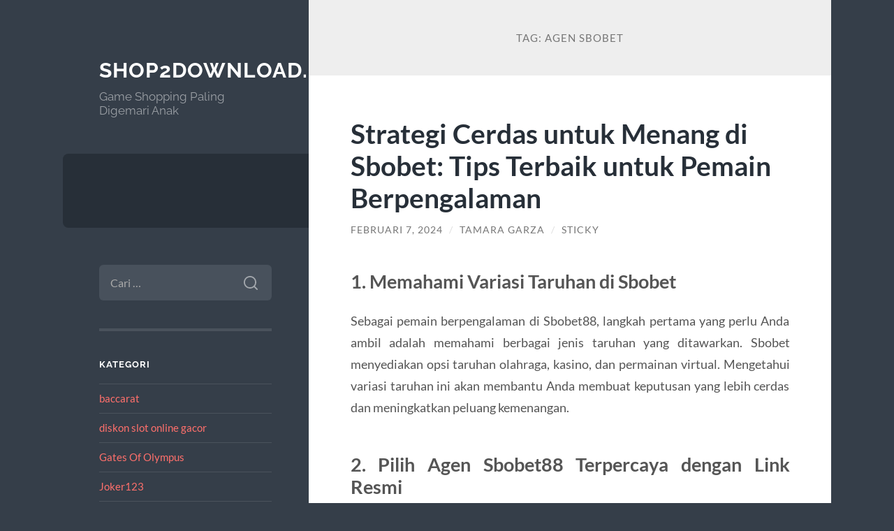

--- FILE ---
content_type: text/html; charset=UTF-8
request_url: https://shop2download.com/tag/agen-sbobet/
body_size: 14575
content:
<!DOCTYPE html>

<html lang="id">

	<head>

		<meta charset="UTF-8">
		<meta name="viewport" content="width=device-width, initial-scale=1.0" >

		<link rel="profile" href="https://gmpg.org/xfn/11">

		<meta name='robots' content='noindex, follow' />

	<!-- This site is optimized with the Yoast SEO plugin v26.8 - https://yoast.com/product/yoast-seo-wordpress/ -->
	<title>Agen Sbobet</title>
	<meta property="og:locale" content="id_ID" />
	<meta property="og:type" content="article" />
	<meta property="og:title" content="Agen Sbobet" />
	<meta property="og:url" content="https://shop2download.com/tag/agen-sbobet/" />
	<meta property="og:site_name" content="Shop2download.com" />
	<meta name="twitter:card" content="summary_large_image" />
	<script type="application/ld+json" class="yoast-schema-graph">{"@context":"https://schema.org","@graph":[{"@type":"CollectionPage","@id":"https://shop2download.com/tag/agen-sbobet/","url":"https://shop2download.com/tag/agen-sbobet/","name":"Agen Sbobet","isPartOf":{"@id":"https://shop2download.com/#website"},"inLanguage":"id"},{"@type":"WebSite","@id":"https://shop2download.com/#website","url":"https://shop2download.com/","name":"Shop2download.com","description":"Game Shopping Paling Digemari Anak","potentialAction":[{"@type":"SearchAction","target":{"@type":"EntryPoint","urlTemplate":"https://shop2download.com/?s={search_term_string}"},"query-input":{"@type":"PropertyValueSpecification","valueRequired":true,"valueName":"search_term_string"}}],"inLanguage":"id"}]}</script>
	<!-- / Yoast SEO plugin. -->


<link rel="alternate" type="application/rss+xml" title="Shop2download.com &raquo; Feed" href="https://shop2download.com/feed/" />
<link rel="alternate" type="application/rss+xml" title="Shop2download.com &raquo; Umpan Komentar" href="https://shop2download.com/comments/feed/" />
<link rel="alternate" type="application/rss+xml" title="Shop2download.com &raquo; Agen Sbobet Umpan Tag" href="https://shop2download.com/tag/agen-sbobet/feed/" />
<style id='wp-img-auto-sizes-contain-inline-css' type='text/css'>
img:is([sizes=auto i],[sizes^="auto," i]){contain-intrinsic-size:3000px 1500px}
/*# sourceURL=wp-img-auto-sizes-contain-inline-css */
</style>
<style id='wp-emoji-styles-inline-css' type='text/css'>

	img.wp-smiley, img.emoji {
		display: inline !important;
		border: none !important;
		box-shadow: none !important;
		height: 1em !important;
		width: 1em !important;
		margin: 0 0.07em !important;
		vertical-align: -0.1em !important;
		background: none !important;
		padding: 0 !important;
	}
/*# sourceURL=wp-emoji-styles-inline-css */
</style>
<style id='wp-block-library-inline-css' type='text/css'>
:root{--wp-block-synced-color:#7a00df;--wp-block-synced-color--rgb:122,0,223;--wp-bound-block-color:var(--wp-block-synced-color);--wp-editor-canvas-background:#ddd;--wp-admin-theme-color:#007cba;--wp-admin-theme-color--rgb:0,124,186;--wp-admin-theme-color-darker-10:#006ba1;--wp-admin-theme-color-darker-10--rgb:0,107,160.5;--wp-admin-theme-color-darker-20:#005a87;--wp-admin-theme-color-darker-20--rgb:0,90,135;--wp-admin-border-width-focus:2px}@media (min-resolution:192dpi){:root{--wp-admin-border-width-focus:1.5px}}.wp-element-button{cursor:pointer}:root .has-very-light-gray-background-color{background-color:#eee}:root .has-very-dark-gray-background-color{background-color:#313131}:root .has-very-light-gray-color{color:#eee}:root .has-very-dark-gray-color{color:#313131}:root .has-vivid-green-cyan-to-vivid-cyan-blue-gradient-background{background:linear-gradient(135deg,#00d084,#0693e3)}:root .has-purple-crush-gradient-background{background:linear-gradient(135deg,#34e2e4,#4721fb 50%,#ab1dfe)}:root .has-hazy-dawn-gradient-background{background:linear-gradient(135deg,#faaca8,#dad0ec)}:root .has-subdued-olive-gradient-background{background:linear-gradient(135deg,#fafae1,#67a671)}:root .has-atomic-cream-gradient-background{background:linear-gradient(135deg,#fdd79a,#004a59)}:root .has-nightshade-gradient-background{background:linear-gradient(135deg,#330968,#31cdcf)}:root .has-midnight-gradient-background{background:linear-gradient(135deg,#020381,#2874fc)}:root{--wp--preset--font-size--normal:16px;--wp--preset--font-size--huge:42px}.has-regular-font-size{font-size:1em}.has-larger-font-size{font-size:2.625em}.has-normal-font-size{font-size:var(--wp--preset--font-size--normal)}.has-huge-font-size{font-size:var(--wp--preset--font-size--huge)}.has-text-align-center{text-align:center}.has-text-align-left{text-align:left}.has-text-align-right{text-align:right}.has-fit-text{white-space:nowrap!important}#end-resizable-editor-section{display:none}.aligncenter{clear:both}.items-justified-left{justify-content:flex-start}.items-justified-center{justify-content:center}.items-justified-right{justify-content:flex-end}.items-justified-space-between{justify-content:space-between}.screen-reader-text{border:0;clip-path:inset(50%);height:1px;margin:-1px;overflow:hidden;padding:0;position:absolute;width:1px;word-wrap:normal!important}.screen-reader-text:focus{background-color:#ddd;clip-path:none;color:#444;display:block;font-size:1em;height:auto;left:5px;line-height:normal;padding:15px 23px 14px;text-decoration:none;top:5px;width:auto;z-index:100000}html :where(.has-border-color){border-style:solid}html :where([style*=border-top-color]){border-top-style:solid}html :where([style*=border-right-color]){border-right-style:solid}html :where([style*=border-bottom-color]){border-bottom-style:solid}html :where([style*=border-left-color]){border-left-style:solid}html :where([style*=border-width]){border-style:solid}html :where([style*=border-top-width]){border-top-style:solid}html :where([style*=border-right-width]){border-right-style:solid}html :where([style*=border-bottom-width]){border-bottom-style:solid}html :where([style*=border-left-width]){border-left-style:solid}html :where(img[class*=wp-image-]){height:auto;max-width:100%}:where(figure){margin:0 0 1em}html :where(.is-position-sticky){--wp-admin--admin-bar--position-offset:var(--wp-admin--admin-bar--height,0px)}@media screen and (max-width:600px){html :where(.is-position-sticky){--wp-admin--admin-bar--position-offset:0px}}

/*# sourceURL=wp-block-library-inline-css */
</style><style id='wp-block-paragraph-inline-css' type='text/css'>
.is-small-text{font-size:.875em}.is-regular-text{font-size:1em}.is-large-text{font-size:2.25em}.is-larger-text{font-size:3em}.has-drop-cap:not(:focus):first-letter{float:left;font-size:8.4em;font-style:normal;font-weight:100;line-height:.68;margin:.05em .1em 0 0;text-transform:uppercase}body.rtl .has-drop-cap:not(:focus):first-letter{float:none;margin-left:.1em}p.has-drop-cap.has-background{overflow:hidden}:root :where(p.has-background){padding:1.25em 2.375em}:where(p.has-text-color:not(.has-link-color)) a{color:inherit}p.has-text-align-left[style*="writing-mode:vertical-lr"],p.has-text-align-right[style*="writing-mode:vertical-rl"]{rotate:180deg}
/*# sourceURL=https://shop2download.com/wp-includes/blocks/paragraph/style.min.css */
</style>
<style id='global-styles-inline-css' type='text/css'>
:root{--wp--preset--aspect-ratio--square: 1;--wp--preset--aspect-ratio--4-3: 4/3;--wp--preset--aspect-ratio--3-4: 3/4;--wp--preset--aspect-ratio--3-2: 3/2;--wp--preset--aspect-ratio--2-3: 2/3;--wp--preset--aspect-ratio--16-9: 16/9;--wp--preset--aspect-ratio--9-16: 9/16;--wp--preset--color--black: #272F38;--wp--preset--color--cyan-bluish-gray: #abb8c3;--wp--preset--color--white: #fff;--wp--preset--color--pale-pink: #f78da7;--wp--preset--color--vivid-red: #cf2e2e;--wp--preset--color--luminous-vivid-orange: #ff6900;--wp--preset--color--luminous-vivid-amber: #fcb900;--wp--preset--color--light-green-cyan: #7bdcb5;--wp--preset--color--vivid-green-cyan: #00d084;--wp--preset--color--pale-cyan-blue: #8ed1fc;--wp--preset--color--vivid-cyan-blue: #0693e3;--wp--preset--color--vivid-purple: #9b51e0;--wp--preset--color--accent: #FF706C;--wp--preset--color--dark-gray: #444;--wp--preset--color--medium-gray: #666;--wp--preset--color--light-gray: #888;--wp--preset--gradient--vivid-cyan-blue-to-vivid-purple: linear-gradient(135deg,rgb(6,147,227) 0%,rgb(155,81,224) 100%);--wp--preset--gradient--light-green-cyan-to-vivid-green-cyan: linear-gradient(135deg,rgb(122,220,180) 0%,rgb(0,208,130) 100%);--wp--preset--gradient--luminous-vivid-amber-to-luminous-vivid-orange: linear-gradient(135deg,rgb(252,185,0) 0%,rgb(255,105,0) 100%);--wp--preset--gradient--luminous-vivid-orange-to-vivid-red: linear-gradient(135deg,rgb(255,105,0) 0%,rgb(207,46,46) 100%);--wp--preset--gradient--very-light-gray-to-cyan-bluish-gray: linear-gradient(135deg,rgb(238,238,238) 0%,rgb(169,184,195) 100%);--wp--preset--gradient--cool-to-warm-spectrum: linear-gradient(135deg,rgb(74,234,220) 0%,rgb(151,120,209) 20%,rgb(207,42,186) 40%,rgb(238,44,130) 60%,rgb(251,105,98) 80%,rgb(254,248,76) 100%);--wp--preset--gradient--blush-light-purple: linear-gradient(135deg,rgb(255,206,236) 0%,rgb(152,150,240) 100%);--wp--preset--gradient--blush-bordeaux: linear-gradient(135deg,rgb(254,205,165) 0%,rgb(254,45,45) 50%,rgb(107,0,62) 100%);--wp--preset--gradient--luminous-dusk: linear-gradient(135deg,rgb(255,203,112) 0%,rgb(199,81,192) 50%,rgb(65,88,208) 100%);--wp--preset--gradient--pale-ocean: linear-gradient(135deg,rgb(255,245,203) 0%,rgb(182,227,212) 50%,rgb(51,167,181) 100%);--wp--preset--gradient--electric-grass: linear-gradient(135deg,rgb(202,248,128) 0%,rgb(113,206,126) 100%);--wp--preset--gradient--midnight: linear-gradient(135deg,rgb(2,3,129) 0%,rgb(40,116,252) 100%);--wp--preset--font-size--small: 16px;--wp--preset--font-size--medium: 20px;--wp--preset--font-size--large: 24px;--wp--preset--font-size--x-large: 42px;--wp--preset--font-size--regular: 18px;--wp--preset--font-size--larger: 32px;--wp--preset--spacing--20: 0.44rem;--wp--preset--spacing--30: 0.67rem;--wp--preset--spacing--40: 1rem;--wp--preset--spacing--50: 1.5rem;--wp--preset--spacing--60: 2.25rem;--wp--preset--spacing--70: 3.38rem;--wp--preset--spacing--80: 5.06rem;--wp--preset--shadow--natural: 6px 6px 9px rgba(0, 0, 0, 0.2);--wp--preset--shadow--deep: 12px 12px 50px rgba(0, 0, 0, 0.4);--wp--preset--shadow--sharp: 6px 6px 0px rgba(0, 0, 0, 0.2);--wp--preset--shadow--outlined: 6px 6px 0px -3px rgb(255, 255, 255), 6px 6px rgb(0, 0, 0);--wp--preset--shadow--crisp: 6px 6px 0px rgb(0, 0, 0);}:where(.is-layout-flex){gap: 0.5em;}:where(.is-layout-grid){gap: 0.5em;}body .is-layout-flex{display: flex;}.is-layout-flex{flex-wrap: wrap;align-items: center;}.is-layout-flex > :is(*, div){margin: 0;}body .is-layout-grid{display: grid;}.is-layout-grid > :is(*, div){margin: 0;}:where(.wp-block-columns.is-layout-flex){gap: 2em;}:where(.wp-block-columns.is-layout-grid){gap: 2em;}:where(.wp-block-post-template.is-layout-flex){gap: 1.25em;}:where(.wp-block-post-template.is-layout-grid){gap: 1.25em;}.has-black-color{color: var(--wp--preset--color--black) !important;}.has-cyan-bluish-gray-color{color: var(--wp--preset--color--cyan-bluish-gray) !important;}.has-white-color{color: var(--wp--preset--color--white) !important;}.has-pale-pink-color{color: var(--wp--preset--color--pale-pink) !important;}.has-vivid-red-color{color: var(--wp--preset--color--vivid-red) !important;}.has-luminous-vivid-orange-color{color: var(--wp--preset--color--luminous-vivid-orange) !important;}.has-luminous-vivid-amber-color{color: var(--wp--preset--color--luminous-vivid-amber) !important;}.has-light-green-cyan-color{color: var(--wp--preset--color--light-green-cyan) !important;}.has-vivid-green-cyan-color{color: var(--wp--preset--color--vivid-green-cyan) !important;}.has-pale-cyan-blue-color{color: var(--wp--preset--color--pale-cyan-blue) !important;}.has-vivid-cyan-blue-color{color: var(--wp--preset--color--vivid-cyan-blue) !important;}.has-vivid-purple-color{color: var(--wp--preset--color--vivid-purple) !important;}.has-black-background-color{background-color: var(--wp--preset--color--black) !important;}.has-cyan-bluish-gray-background-color{background-color: var(--wp--preset--color--cyan-bluish-gray) !important;}.has-white-background-color{background-color: var(--wp--preset--color--white) !important;}.has-pale-pink-background-color{background-color: var(--wp--preset--color--pale-pink) !important;}.has-vivid-red-background-color{background-color: var(--wp--preset--color--vivid-red) !important;}.has-luminous-vivid-orange-background-color{background-color: var(--wp--preset--color--luminous-vivid-orange) !important;}.has-luminous-vivid-amber-background-color{background-color: var(--wp--preset--color--luminous-vivid-amber) !important;}.has-light-green-cyan-background-color{background-color: var(--wp--preset--color--light-green-cyan) !important;}.has-vivid-green-cyan-background-color{background-color: var(--wp--preset--color--vivid-green-cyan) !important;}.has-pale-cyan-blue-background-color{background-color: var(--wp--preset--color--pale-cyan-blue) !important;}.has-vivid-cyan-blue-background-color{background-color: var(--wp--preset--color--vivid-cyan-blue) !important;}.has-vivid-purple-background-color{background-color: var(--wp--preset--color--vivid-purple) !important;}.has-black-border-color{border-color: var(--wp--preset--color--black) !important;}.has-cyan-bluish-gray-border-color{border-color: var(--wp--preset--color--cyan-bluish-gray) !important;}.has-white-border-color{border-color: var(--wp--preset--color--white) !important;}.has-pale-pink-border-color{border-color: var(--wp--preset--color--pale-pink) !important;}.has-vivid-red-border-color{border-color: var(--wp--preset--color--vivid-red) !important;}.has-luminous-vivid-orange-border-color{border-color: var(--wp--preset--color--luminous-vivid-orange) !important;}.has-luminous-vivid-amber-border-color{border-color: var(--wp--preset--color--luminous-vivid-amber) !important;}.has-light-green-cyan-border-color{border-color: var(--wp--preset--color--light-green-cyan) !important;}.has-vivid-green-cyan-border-color{border-color: var(--wp--preset--color--vivid-green-cyan) !important;}.has-pale-cyan-blue-border-color{border-color: var(--wp--preset--color--pale-cyan-blue) !important;}.has-vivid-cyan-blue-border-color{border-color: var(--wp--preset--color--vivid-cyan-blue) !important;}.has-vivid-purple-border-color{border-color: var(--wp--preset--color--vivid-purple) !important;}.has-vivid-cyan-blue-to-vivid-purple-gradient-background{background: var(--wp--preset--gradient--vivid-cyan-blue-to-vivid-purple) !important;}.has-light-green-cyan-to-vivid-green-cyan-gradient-background{background: var(--wp--preset--gradient--light-green-cyan-to-vivid-green-cyan) !important;}.has-luminous-vivid-amber-to-luminous-vivid-orange-gradient-background{background: var(--wp--preset--gradient--luminous-vivid-amber-to-luminous-vivid-orange) !important;}.has-luminous-vivid-orange-to-vivid-red-gradient-background{background: var(--wp--preset--gradient--luminous-vivid-orange-to-vivid-red) !important;}.has-very-light-gray-to-cyan-bluish-gray-gradient-background{background: var(--wp--preset--gradient--very-light-gray-to-cyan-bluish-gray) !important;}.has-cool-to-warm-spectrum-gradient-background{background: var(--wp--preset--gradient--cool-to-warm-spectrum) !important;}.has-blush-light-purple-gradient-background{background: var(--wp--preset--gradient--blush-light-purple) !important;}.has-blush-bordeaux-gradient-background{background: var(--wp--preset--gradient--blush-bordeaux) !important;}.has-luminous-dusk-gradient-background{background: var(--wp--preset--gradient--luminous-dusk) !important;}.has-pale-ocean-gradient-background{background: var(--wp--preset--gradient--pale-ocean) !important;}.has-electric-grass-gradient-background{background: var(--wp--preset--gradient--electric-grass) !important;}.has-midnight-gradient-background{background: var(--wp--preset--gradient--midnight) !important;}.has-small-font-size{font-size: var(--wp--preset--font-size--small) !important;}.has-medium-font-size{font-size: var(--wp--preset--font-size--medium) !important;}.has-large-font-size{font-size: var(--wp--preset--font-size--large) !important;}.has-x-large-font-size{font-size: var(--wp--preset--font-size--x-large) !important;}
/*# sourceURL=global-styles-inline-css */
</style>

<style id='classic-theme-styles-inline-css' type='text/css'>
/*! This file is auto-generated */
.wp-block-button__link{color:#fff;background-color:#32373c;border-radius:9999px;box-shadow:none;text-decoration:none;padding:calc(.667em + 2px) calc(1.333em + 2px);font-size:1.125em}.wp-block-file__button{background:#32373c;color:#fff;text-decoration:none}
/*# sourceURL=/wp-includes/css/classic-themes.min.css */
</style>
<link rel='stylesheet' id='wilson_fonts-css' href='https://shop2download.com/wp-content/themes/wilson/assets/css/fonts.css?ver=6.9' type='text/css' media='all' />
<link rel='stylesheet' id='wilson_style-css' href='https://shop2download.com/wp-content/themes/wilson/style.css?ver=2.1.3' type='text/css' media='all' />
<script type="text/javascript" src="https://shop2download.com/wp-includes/js/jquery/jquery.min.js?ver=3.7.1" id="jquery-core-js"></script>
<script type="text/javascript" src="https://shop2download.com/wp-includes/js/jquery/jquery-migrate.min.js?ver=3.4.1" id="jquery-migrate-js"></script>
<script type="text/javascript" src="https://shop2download.com/wp-content/themes/wilson/assets/js/global.js?ver=2.1.3" id="wilson_global-js"></script>
<link rel="https://api.w.org/" href="https://shop2download.com/wp-json/" /><link rel="alternate" title="JSON" type="application/json" href="https://shop2download.com/wp-json/wp/v2/tags/25" /><link rel="EditURI" type="application/rsd+xml" title="RSD" href="https://shop2download.com/xmlrpc.php?rsd" />
<meta name="generator" content="WordPress 6.9" />

	</head>
	
	<body class="archive tag tag-agen-sbobet tag-25 wp-theme-wilson">

		
		<a class="skip-link button" href="#site-content">Skip to the content</a>
	
		<div class="wrapper">
	
			<header class="sidebar" id="site-header">
							
				<div class="blog-header">

									
						<div class="blog-info">
						
															<div class="blog-title">
									<a href="https://shop2download.com" rel="home">Shop2download.com</a>
								</div>
														
															<p class="blog-description">Game Shopping Paling Digemari Anak</p>
													
						</div><!-- .blog-info -->
						
					
				</div><!-- .blog-header -->
				
				<div class="nav-toggle toggle">
				
					<p>
						<span class="show">Show menu</span>
						<span class="hide">Hide menu</span>
					</p>
				
					<div class="bars">
							
						<div class="bar"></div>
						<div class="bar"></div>
						<div class="bar"></div>
						
						<div class="clear"></div>
						
					</div><!-- .bars -->
				
				</div><!-- .nav-toggle -->
				
				<div class="blog-menu">
			
					<ul class="navigation">
					
																		
					</ul><!-- .navigation -->
				</div><!-- .blog-menu -->
				
				<div class="mobile-menu">
						 
					<ul class="navigation">
					
												
					</ul>
					 
				</div><!-- .mobile-menu -->
				
				
					<div class="widgets" role="complementary">
					
						<div id="search-2" class="widget widget_search"><div class="widget-content"><form role="search" method="get" class="search-form" action="https://shop2download.com/">
				<label>
					<span class="screen-reader-text">Cari untuk:</span>
					<input type="search" class="search-field" placeholder="Cari &hellip;" value="" name="s" />
				</label>
				<input type="submit" class="search-submit" value="Cari" />
			</form></div></div><div id="categories-2" class="widget widget_categories"><div class="widget-content"><h3 class="widget-title">Kategori</h3>
			<ul>
					<li class="cat-item cat-item-665"><a href="https://shop2download.com/category/baccarat/">baccarat</a>
</li>
	<li class="cat-item cat-item-757"><a href="https://shop2download.com/category/diskon-slot-online-gacor/">diskon slot online gacor</a>
</li>
	<li class="cat-item cat-item-589"><a href="https://shop2download.com/category/gates-of-olympus/">Gates Of Olympus</a>
</li>
	<li class="cat-item cat-item-24"><a href="https://shop2download.com/category/joker123/">Joker123</a>
</li>
	<li class="cat-item cat-item-8"><a href="https://shop2download.com/category/judi-bola/">Judi Bola</a>
</li>
	<li class="cat-item cat-item-668"><a href="https://shop2download.com/category/link-slot-gacor/">link slot gacor</a>
</li>
	<li class="cat-item cat-item-677"><a href="https://shop2download.com/category/mahjong-ways/">mahjong ways</a>
</li>
	<li class="cat-item cat-item-701"><a href="https://shop2download.com/category/mahjong-wins/">mahjong wins</a>
</li>
	<li class="cat-item cat-item-2"><a href="https://shop2download.com/category/main/">Main</a>
</li>
	<li class="cat-item cat-item-23"><a href="https://shop2download.com/category/nova88/">nova88</a>
</li>
	<li class="cat-item cat-item-12"><a href="https://shop2download.com/category/poker-online/">poker online</a>
</li>
	<li class="cat-item cat-item-298"><a href="https://shop2download.com/category/radiumplay/">RADIUMPLAY</a>
</li>
	<li class="cat-item cat-item-661"><a href="https://shop2download.com/category/roulette/">roulette</a>
</li>
	<li class="cat-item cat-item-685"><a href="https://shop2download.com/category/rtp-slot-hari-ini/">rtp slot hari ini</a>
</li>
	<li class="cat-item cat-item-663"><a href="https://shop2download.com/category/situs-sicbo/">situs sicbo</a>
</li>
	<li class="cat-item cat-item-763"><a href="https://shop2download.com/category/situs-slot-premium/">situs slot premium</a>
</li>
	<li class="cat-item cat-item-280"><a href="https://shop2download.com/category/slot/">slot</a>
</li>
	<li class="cat-item cat-item-612"><a href="https://shop2download.com/category/slot-bet-100/">slot bet 100</a>
</li>
	<li class="cat-item cat-item-658"><a href="https://shop2download.com/category/slot-gacor/">slot gacor</a>
</li>
	<li class="cat-item cat-item-284"><a href="https://shop2download.com/category/slot-nexus/">slot nexus</a>
</li>
	<li class="cat-item cat-item-667"><a href="https://shop2download.com/category/slot-server-thailand/">slot server thailand</a>
</li>
	<li class="cat-item cat-item-670"><a href="https://shop2download.com/category/slot777/">slot777</a>
</li>
	<li class="cat-item cat-item-271"><a href="https://shop2download.com/category/slot88/">slot88</a>
</li>
	<li class="cat-item cat-item-660"><a href="https://shop2download.com/category/spaceman/">spaceman</a>
</li>
	<li class="cat-item cat-item-632"><a href="https://shop2download.com/category/starlight-princess/">starlight princess</a>
</li>
	<li class="cat-item cat-item-1"><a href="https://shop2download.com/category/uncategorized/">Uncategorized</a>
</li>
			</ul>

			</div></div>
		<div id="recent-posts-2" class="widget widget_recent_entries"><div class="widget-content">
		<h3 class="widget-title">Pos-pos Terbaru</h3>
		<ul>
											<li>
					<a href="https://shop2download.com/klikwin88-situs-slot-fenomenal-gampang-menang-2026-dengan-pola-main-paling-dicari/">KLIKWIN88 Situs Slot Fenomenal Gampang Menang 2026 dengan Pola Main Paling Dicari</a>
									</li>
											<li>
					<a href="https://shop2download.com/airbet88-dan-perannya-dalam-tren-hiburan-digital-di-indonesia/">Airbet88 dan Perannya dalam Tren Hiburan Digital di Indonesia</a>
									</li>
											<li>
					<a href="https://shop2download.com/perbedaan-slot-bonus-new-member-dengan-program-bonus-lainnya/">Perbedaan Slot Bonus New Member dengan Program Bonus Lainnya</a>
									</li>
											<li>
					<a href="https://shop2download.com/tips-menang-slot-mahjong-ways-2/">Tips Menang Slot Mahjong Ways 2</a>
									</li>
											<li>
					<a href="https://shop2download.com/slot-depo-5k-gacor-hari-ini-langsung-coba-sekarang/">Slot Depo 5K Gacor Hari Ini, Langsung Coba Sekarang!</a>
									</li>
					</ul>

		</div></div><div id="tag_cloud-2" class="widget widget_tag_cloud"><div class="widget-content"><h3 class="widget-title">Tag</h3><div class="tagcloud"><a href="https://shop2download.com/tag/agen-judi/" class="tag-cloud-link tag-link-159 tag-link-position-1" style="font-size: 8pt;" aria-label="agen judi (8 item)">agen judi</a>
<a href="https://shop2download.com/tag/agen-slot/" class="tag-cloud-link tag-link-157 tag-link-position-2" style="font-size: 8pt;" aria-label="agen slot (8 item)">agen slot</a>
<a href="https://shop2download.com/tag/bonus-new-member/" class="tag-cloud-link tag-link-114 tag-link-position-3" style="font-size: 12.822222222222pt;" aria-label="Bonus New Member (17 item)">Bonus New Member</a>
<a href="https://shop2download.com/tag/daftar-sbobet/" class="tag-cloud-link tag-link-266 tag-link-position-4" style="font-size: 9.4pt;" aria-label="daftar sbobet (10 item)">daftar sbobet</a>
<a href="https://shop2download.com/tag/gadunslot/" class="tag-cloud-link tag-link-620 tag-link-position-5" style="font-size: 9.4pt;" aria-label="gadunslot (10 item)">gadunslot</a>
<a href="https://shop2download.com/tag/gates-of-olympus/" class="tag-cloud-link tag-link-154 tag-link-position-6" style="font-size: 8pt;" aria-label="gates of olympus (8 item)">gates of olympus</a>
<a href="https://shop2download.com/tag/judi-bola/" class="tag-cloud-link tag-link-33 tag-link-position-7" style="font-size: 11.111111111111pt;" aria-label="judi bola (13 item)">judi bola</a>
<a href="https://shop2download.com/tag/judi-online/" class="tag-cloud-link tag-link-29 tag-link-position-8" style="font-size: 13.755555555556pt;" aria-label="judi online (20 item)">judi online</a>
<a href="https://shop2download.com/tag/judi-slot-online/" class="tag-cloud-link tag-link-59 tag-link-position-9" style="font-size: 10.022222222222pt;" aria-label="judi slot online (11 item)">judi slot online</a>
<a href="https://shop2download.com/tag/link-slot-gacor/" class="tag-cloud-link tag-link-56 tag-link-position-10" style="font-size: 11.888888888889pt;" aria-label="link slot gacor (15 item)">link slot gacor</a>
<a href="https://shop2download.com/tag/login-gadunslot/" class="tag-cloud-link tag-link-674 tag-link-position-11" style="font-size: 8.7777777777778pt;" aria-label="login GADUNSLOT (9 item)">login GADUNSLOT</a>
<a href="https://shop2download.com/tag/mahjong-slot/" class="tag-cloud-link tag-link-269 tag-link-position-12" style="font-size: 11.111111111111pt;" aria-label="mahjong slot (13 item)">mahjong slot</a>
<a href="https://shop2download.com/tag/mahjong-ways/" class="tag-cloud-link tag-link-330 tag-link-position-13" style="font-size: 10.022222222222pt;" aria-label="mahjong ways (11 item)">mahjong ways</a>
<a href="https://shop2download.com/tag/mahjong-ways-2/" class="tag-cloud-link tag-link-332 tag-link-position-14" style="font-size: 11.111111111111pt;" aria-label="mahjong ways 2 (13 item)">mahjong ways 2</a>
<a href="https://shop2download.com/tag/olympus-1000/" class="tag-cloud-link tag-link-481 tag-link-position-15" style="font-size: 8pt;" aria-label="olympus 1000 (8 item)">olympus 1000</a>
<a href="https://shop2download.com/tag/sbobet/" class="tag-cloud-link tag-link-141 tag-link-position-16" style="font-size: 14.688888888889pt;" aria-label="Sbobet (23 item)">Sbobet</a>
<a href="https://shop2download.com/tag/sbobet88/" class="tag-cloud-link tag-link-229 tag-link-position-17" style="font-size: 11.577777777778pt;" aria-label="sbobet88 (14 item)">sbobet88</a>
<a href="https://shop2download.com/tag/situs-judi-bola/" class="tag-cloud-link tag-link-32 tag-link-position-18" style="font-size: 11.888888888889pt;" aria-label="situs judi bola (15 item)">situs judi bola</a>
<a href="https://shop2download.com/tag/situs-slot/" class="tag-cloud-link tag-link-326 tag-link-position-19" style="font-size: 10.022222222222pt;" aria-label="situs slot (11 item)">situs slot</a>
<a href="https://shop2download.com/tag/situs-slot-gacor/" class="tag-cloud-link tag-link-55 tag-link-position-20" style="font-size: 12.822222222222pt;" aria-label="situs slot gacor (17 item)">situs slot gacor</a>
<a href="https://shop2download.com/tag/slot/" class="tag-cloud-link tag-link-58 tag-link-position-21" style="font-size: 20.911111111111pt;" aria-label="slot (59 item)">slot</a>
<a href="https://shop2download.com/tag/slot777/" class="tag-cloud-link tag-link-236 tag-link-position-22" style="font-size: 13.133333333333pt;" aria-label="slot777 (18 item)">slot777</a>
<a href="https://shop2download.com/tag/slot-777/" class="tag-cloud-link tag-link-235 tag-link-position-23" style="font-size: 9.4pt;" aria-label="slot 777 (10 item)">slot 777</a>
<a href="https://shop2download.com/tag/slot-bet-100/" class="tag-cloud-link tag-link-275 tag-link-position-24" style="font-size: 11.577777777778pt;" aria-label="Slot Bet 100 (14 item)">Slot Bet 100</a>
<a href="https://shop2download.com/tag/slot-bet-200/" class="tag-cloud-link tag-link-276 tag-link-position-25" style="font-size: 10.488888888889pt;" aria-label="Slot Bet 200 (12 item)">Slot Bet 200</a>
<a href="https://shop2download.com/tag/slot-bet-kecil/" class="tag-cloud-link tag-link-316 tag-link-position-26" style="font-size: 11.577777777778pt;" aria-label="slot bet kecil (14 item)">slot bet kecil</a>
<a href="https://shop2download.com/tag/slot-bonus/" class="tag-cloud-link tag-link-53 tag-link-position-27" style="font-size: 10.022222222222pt;" aria-label="slot bonus (11 item)">slot bonus</a>
<a href="https://shop2download.com/tag/slot-bonus-100/" class="tag-cloud-link tag-link-79 tag-link-position-28" style="font-size: 8pt;" aria-label="slot bonus 100 (8 item)">slot bonus 100</a>
<a href="https://shop2download.com/tag/slot-bonus-100-to-3x/" class="tag-cloud-link tag-link-110 tag-link-position-29" style="font-size: 8pt;" aria-label="Slot bonus 100 TO 3x (8 item)">Slot bonus 100 TO 3x</a>
<a href="https://shop2download.com/tag/slot-bonus-new-member/" class="tag-cloud-link tag-link-80 tag-link-position-30" style="font-size: 8pt;" aria-label="slot bonus new member (8 item)">slot bonus new member</a>
<a href="https://shop2download.com/tag/slot-gacor/" class="tag-cloud-link tag-link-40 tag-link-position-31" style="font-size: 22pt;" aria-label="Slot Gacor (69 item)">Slot Gacor</a>
<a href="https://shop2download.com/tag/slot-gacor-gampang-menang/" class="tag-cloud-link tag-link-63 tag-link-position-32" style="font-size: 11.888888888889pt;" aria-label="Slot Gacor Gampang Menang (15 item)">Slot Gacor Gampang Menang</a>
<a href="https://shop2download.com/tag/slot-gacor-hari-ini/" class="tag-cloud-link tag-link-67 tag-link-position-33" style="font-size: 13.444444444444pt;" aria-label="Slot Gacor Hari ini (19 item)">Slot Gacor Hari ini</a>
<a href="https://shop2download.com/tag/slot-gacor-maxwin/" class="tag-cloud-link tag-link-57 tag-link-position-34" style="font-size: 8.7777777777778pt;" aria-label="slot gacor maxwin (9 item)">slot gacor maxwin</a>
<a href="https://shop2download.com/tag/slot-gacor-mudah-menang/" class="tag-cloud-link tag-link-66 tag-link-position-35" style="font-size: 8.7777777777778pt;" aria-label="slot gacor mudah menang (9 item)">slot gacor mudah menang</a>
<a href="https://shop2download.com/tag/slot-mahjong/" class="tag-cloud-link tag-link-304 tag-link-position-36" style="font-size: 11.111111111111pt;" aria-label="slot mahjong (13 item)">slot mahjong</a>
<a href="https://shop2download.com/tag/slot-mahjong-ways/" class="tag-cloud-link tag-link-270 tag-link-position-37" style="font-size: 8pt;" aria-label="slot mahjong ways (8 item)">slot mahjong ways</a>
<a href="https://shop2download.com/tag/slot-online/" class="tag-cloud-link tag-link-41 tag-link-position-38" style="font-size: 22pt;" aria-label="Slot Online (70 item)">Slot Online</a>
<a href="https://shop2download.com/tag/slot-spaceman/" class="tag-cloud-link tag-link-426 tag-link-position-39" style="font-size: 11.888888888889pt;" aria-label="Slot Spaceman (15 item)">Slot Spaceman</a>
<a href="https://shop2download.com/tag/slot-terbaru/" class="tag-cloud-link tag-link-42 tag-link-position-40" style="font-size: 11.888888888889pt;" aria-label="Slot Terbaru (15 item)">Slot Terbaru</a>
<a href="https://shop2download.com/tag/slot-thailand/" class="tag-cloud-link tag-link-231 tag-link-position-41" style="font-size: 11.577777777778pt;" aria-label="slot thailand (14 item)">slot thailand</a>
<a href="https://shop2download.com/tag/spaceman/" class="tag-cloud-link tag-link-423 tag-link-position-42" style="font-size: 13.444444444444pt;" aria-label="Spaceman (19 item)">Spaceman</a>
<a href="https://shop2download.com/tag/spaceman-pragmatic/" class="tag-cloud-link tag-link-427 tag-link-position-43" style="font-size: 8pt;" aria-label="spaceman pragmatic (8 item)">spaceman pragmatic</a>
<a href="https://shop2download.com/tag/spaceman-slot/" class="tag-cloud-link tag-link-424 tag-link-position-44" style="font-size: 14.377777777778pt;" aria-label="Spaceman Slot (22 item)">Spaceman Slot</a>
<a href="https://shop2download.com/tag/togel/" class="tag-cloud-link tag-link-158 tag-link-position-45" style="font-size: 8pt;" aria-label="togel (8 item)">togel</a></div>
</div></div><div id="block-3" class="widget widget_block widget_text"><div class="widget-content">
<p><strong>Partner Site</strong></p>
</div></div><div id="block-5" class="widget widget_block"><div class="widget-content"><p><a href="https://wimed.org/">Slot</a></p></div></div>						
					</div><!-- .widgets -->
					
													
			</header><!-- .sidebar -->

			<main class="content" id="site-content">	
		<header class="archive-header">
		
							<h1 class="archive-title">Tag: <span>Agen Sbobet</span></h1>
			
						
		</header><!-- .archive-header -->
					
	
	<div class="posts">
			
				
			<article id="post-867" class="post-867 post type-post status-publish format-standard hentry category-main tag-agen-sbobet tag-daftar-sbobet tag-link-sbobet tag-sbobet tag-sbobet88">
		
				
<div class="post-inner">

	
		<header class="post-header">
			
			<h2 class="post-title">
				<a href="https://shop2download.com/strategi-cerdas-untuk-menang-di-sbobet-tips-terbaik-untuk-pemain-berpengalaman/" rel="bookmark">Strategi Cerdas untuk Menang di Sbobet: Tips Terbaik untuk Pemain Berpengalaman</a>
			</h2>
			
					
		<div class="post-meta">
		
			<span class="post-date"><a href="https://shop2download.com/strategi-cerdas-untuk-menang-di-sbobet-tips-terbaik-untuk-pemain-berpengalaman/">Februari 7, 2024</a></span>
			
			<span class="date-sep"> / </span>
				
			<span class="post-author"><a href="https://shop2download.com/author/editor/" title="Pos-pos oleh Tamara Garza" rel="author">Tamara Garza</a></span>
			
						
			 
			
				<span class="date-sep"> / </span>
			
				Sticky			
						
												
		</div><!-- .post-meta -->

					
		</header><!-- .post-header -->

	
		
		<div class="post-content">
		
			<div class="flex flex-grow flex-col max-w-full">
<div class="min-h-[20px] text-message flex flex-col items-start gap-3 whitespace-pre-wrap break-words [.text-message+&amp;]:mt-5 overflow-x-auto" data-message-author-role="assistant" data-message-id="178d3bb1-fdb9-4f65-b157-26458db00094">
<div class="markdown prose w-full break-words dark:prose-invert dark">
<h3 style="text-align: justify;">1. <strong>Memahami Variasi Taruhan di Sbobet</strong></h3>
<p style="text-align: justify;">Sebagai pemain berpengalaman di Sbobet88, langkah pertama yang perlu Anda ambil adalah memahami berbagai jenis taruhan yang ditawarkan. Sbobet menyediakan opsi taruhan olahraga, kasino, dan permainan virtual. Mengetahui variasi taruhan ini akan membantu Anda membuat keputusan yang lebih cerdas dan meningkatkan peluang kemenangan.</p>
<h3 style="text-align: justify;">2. <strong>Pilih Agen Sbobet88 Terpercaya dengan Link Resmi</strong></h3>
<p style="text-align: justify;">Agar strategi taruhan Anda sukses, pilihlah agen Sbobet88 yang terpercaya. Pastikan agen menyediakan link resmi Sbobet untuk mengakses platform dengan aman. Agen terpercaya juga akan memberikan dukungan pelanggan yang baik dan membantu Anda menjalankan strategi taruhan Anda dengan lebih efektif.</p>
<h3 style="text-align: justify;">3. <strong>Manajemen Bankroll yang Bijak</strong></h3>
<p style="text-align: justify;">Salah satu kunci kesuksesan dalam taruhan online adalah manajemen bankroll yang bijak. Tetapkan batas taruhan harian atau mingguan dan patuhi aturan tersebut. Hindari bertaruh lebih dari yang Anda mampu kehilangan. Dengan manajemen bankroll yang baik, Anda dapat menjaga keberlanjutan permainan dan menghindari risiko kerugian besar.</p>
<h3 style="text-align: justify;">4. <strong>Pahami dan Analisis Statistik Secara Teliti</strong></h3>
<p style="text-align: justify;">Pemain berpengalaman tahu betapa pentingnya menganalisis statistik tim atau pemain sebelum memasang taruhan. Pelajari performa sebelumnya, cedera pemain, dan tren kemenangan. Informasi ini dapat memberikan wawasan berharga untuk membuat keputusan taruhan yang lebih terinformasi dan meningkatkan peluang kemenangan Anda.</p>
<h3 style="text-align: justify;">5. <strong>Gunakan Bonus dan Promosi dengan Bijak</strong></h3>
<p style="text-align: justify;">Sbobet88 sering menawarkan bonus dan promosi kepada pemainnya. Manfaatkan penawaran ini dengan bijak, tetapi selalu perhatikan syarat dan ketentuan yang terkait. Bonus dapat meningkatkan bankroll Anda, tetapi pastikan untuk tidak terjebak dalam perangkap taruhan yang tidak menguntungkan.</p>
<h3 style="text-align: justify;">6. <strong>Jelajahi Opsi Taruhan Live di Sbobet</strong></h3>
<p style="text-align: justify;">Taruhannya tidak selalu harus sebelum pertandingan dimulai. Sbobet88 menyediakan opsi taruhan live yang memungkinkan Anda bertaruh selama pertandingan berlangsung. Ini memberi peluang untuk merespons perubahan dalam permainan dan mengambil keputusan berdasarkan dinamika saat itu.</p>
<h3 style="text-align: justify;">7. <strong>Pantau dan Kelola Emosi Anda</strong></h3>
<p style="text-align: justify;">Emosi dapat menjadi faktor penting dalam taruhan. Pemain berpengalaman tahu bagaimana mengelola emosi mereka dan tidak membuat keputusan berdasarkan impuls. Jika Anda merasa emosional atau terlalu terlibat, lebih baik istirahat sejenak sebelum membuat keputusan taruhan.</p>
<h3 style="text-align: justify;">8. <strong>Lakukan Evaluasi dan Kembangkan Strategi Anda</strong></h3>
<p style="text-align: justify;">Terus lakukan evaluasi terhadap strategi taruhan Anda. Catat keputusan yang baik dan yang buruk, dan gunakan pengalaman tersebut untuk mengembangkan strategi yang lebih baik di masa depan. Fleksibilitas dan adaptabilitas adalah kunci untuk menjadi pemain yang sukses di Sbobet88.</p>
<h3 style="text-align: justify;"><strong>Kesimpulan: Menang dengan Bijak di Sbobet88</strong></h3>
<p style="text-align: justify;">Dengan menerapkan strategi cerdas, pemain berpengalaman dapat meningkatkan peluang menang mereka di <strong><a href="https://mbiparts.com/">sbobet</a></strong>. Pilih agen terpercaya, kelola bankroll dengan bijak, analisis statistik dengan teliti, manfaatkan bonus dengan hati-hati, dan selalu pantau permainan live. Dengan pendekatan yang matang, Anda dapat meraih kemenangan yang lebih konsisten dalam pengalaman taruhan online Anda.</p>
</div>
</div>
</div>

		</div><!-- .post-content -->

	
</div><!-- .post-inner -->									
			</article><!-- .post -->
											
				
			<article id="post-764" class="post-764 post type-post status-publish format-standard hentry category-main tag-agen-sbobet tag-daftar-sbobet88 tag-judi-bola tag-sbobet88 tag-sbobet88-login">
		
				
<div class="post-inner">

	
		<header class="post-header">
			
			<h2 class="post-title">
				<a href="https://shop2download.com/bagaimana-awal-mulanya-sbobet-bisa-muncul-sebagai-penyedia-judi-bola-online/" rel="bookmark">Bagaimana Awal Mulanya Sbobet Bisa Muncul Sebagai Penyedia Judi Bola Online</a>
			</h2>
			
					
		<div class="post-meta">
		
			<span class="post-date"><a href="https://shop2download.com/bagaimana-awal-mulanya-sbobet-bisa-muncul-sebagai-penyedia-judi-bola-online/">Desember 20, 2023</a></span>
			
			<span class="date-sep"> / </span>
				
			<span class="post-author"><a href="https://shop2download.com/author/editor/" title="Pos-pos oleh Tamara Garza" rel="author">Tamara Garza</a></span>
			
						
			 
			
				<span class="date-sep"> / </span>
			
				Sticky			
						
												
		</div><!-- .post-meta -->

					
		</header><!-- .post-header -->

	
		
		<div class="post-content">
		
			<h2 style="text-align: justify;">Bagaimana Awal Mulanya Sbobet Bisa Muncul Sebagai Penyedia Judi Bola Online</h2>
<p style="text-align: justify;">SBOBET sendiri adalah Perusahaan judi bola terbesar di teritori asia yang mempunyai kantor operasional pada negara filipina yang mulai bekerja semenjak tahun 2004. Walau sbobet lebih dikenali beberapa pemain judi bola teritori asia, tapi <a href="https://cunninghamsbbq.com/">sbobet88 login</a> mulai memperlebar sayapnya untuk masuk ke dalam judi bola negara eropa di mana negara eropa adalah pusat judi bola terbesar di dunia.</p>
<p style="text-align: justify;">Walau sbobet baru mulai bekerja dari dari tahun 2004, tapi sbobet sendiri sudah sukses memperoleh sejumlah penghargaan dan lisensi untuk kelompok judi bola. Di tahun 2009 dan 2011 sbobet sukses memperoleh penghargaan Asian Operator untuk katagori judi bola. Sbobet menempati posisi ke 11 Perusahaan operator judi bola paling punya pengaruh di tahun 2011 dari keseluruhan 50 perusahaan. Sbobet mendapatkan 2 lisensi di tahun 2014 yang terkait dengan judi bola yakni Isle Of Man Ogra dan Philiphines CEZA First Cagayan.</p>
<p style="text-align: justify;">Sbobet sendiri selainnya populer akan judi bola , populer akan judi kasino online yang bervariatif dan mengaplikasikan permainan yang meng ikuti perubahan jaman. Sebagai provider judi bola dan judi permainan kasino online, sbobet memberi beberapa pemain yang bergabung di situs kami kualitas diagram, audio dan informasi yang hebat dan memberikan kepuasan.</p>
<h2 style="text-align: justify;">Bermain Judi Bola pada Situs SBOBET Terpercaya di Indonesia</h2>
<p style="text-align: justify;">Beberapa pemain yang hendak lakukan taruhan bola bisa terhubung situs judi bola sbobet resmi dan selekasnya mendaftarkan jadi member. Beberapa pemain judi bola selalu memercayakan sbobet sebagai tempatnya taruhan bola karena keamanan dan service yang diberi oleh situs kami.</p>
<p style="text-align: justify;">Sebagai situs sbobet terpercaya, anda dapat menyaksikan pada situs kami jika beberapa pemain judi bola akan padati situs sbobet Saat dekati beberapa musim berjalannya liga eropa, piala dunia dan banyak liga atau laga yang lain. Sbobet sediakan bursa taruhan bola yang bisa dijangkau untuk semua member yang sudah bergabung, bursa taruhan bola mempunyai semua type taruhan atau voor yang bisa dilih oleh member.</p>
<h2 style="text-align: justify;">Jadi Member Akun SBOBET atau Link Alternative SBOBET88</h2>
<p style="text-align: justify;">Sama seperti yang sudah kami berikan awalnya jika SBOBET dan SBOBET88 ialah satu kesatuan yang masih sama , karena itu anda perlu mendaftarkan sekali karena itu anda sudah bisa bermain judi bola sbobet pada situs kami. Bila anda ingin bergabung jadi member situs taruhan judi bola , anda cukup pilih knop daftar pada halaman ini. Selanjutnya anda cukup isi semua data dan informasi pada halaman registrasi sesuai data anda.</p>
<p style="text-align: justify;">Bila anda sudah usai isi semua data pada halaman registrasi, cukup teruskan proses registrasi yaitu dengan pilih knop ok/submit yang ada. Sebagai situs agen sbobet resmi anda tidak butuh merasa kuatir dengan informasi masukan pada situs kami, karena kami selalu jaga informasi beberapa member kami. Situs judi bola kami diperlengkapi tehnologi terbaru yang hendak menolong jaga semua data dan informasi yang ada di situs judi bola kami.</p>
<p style="text-align: justify;">Sesudah usai lakukan proses registrasi , anda perlu lakukan proses deposit supaya anda segera bisa lakukan judi bole online. Situs judi bola terpercaya, kami mempunyai service layanan konsumen 24 jam yang hendak menolong anda, jika anda mempunyai masalah Saat terhubung situs judi bola.</p>
<h2 style="text-align: justify;"></h2>

		</div><!-- .post-content -->

	
</div><!-- .post-inner -->									
			</article><!-- .post -->
											
				
			<article id="post-338" class="post-338 post type-post status-publish format-standard hentry category-judi-bola tag-agen-sbobet tag-sbobet-daftar tag-sbobet-mobile-indonesia">
		
				
<div class="post-inner">

	
		<header class="post-header">
			
			<h2 class="post-title">
				<a href="https://shop2download.com/agen-sbobet-terbaik-di-indonesia-gampang-maxwin-2023/" rel="bookmark">Agen SBOBET Terbaik Di Indonesia Gampang Maxwin 2023</a>
			</h2>
			
					
		<div class="post-meta">
		
			<span class="post-date"><a href="https://shop2download.com/agen-sbobet-terbaik-di-indonesia-gampang-maxwin-2023/">Mei 4, 2023</a></span>
			
			<span class="date-sep"> / </span>
				
			<span class="post-author"><a href="https://shop2download.com/author/editor/" title="Pos-pos oleh Tamara Garza" rel="author">Tamara Garza</a></span>
			
						
			 
			
				<span class="date-sep"> / </span>
			
				Sticky			
						
												
		</div><!-- .post-meta -->

					
		</header><!-- .post-header -->

	
		
		<div class="post-content">
		
			<p class="amp-wp-102b7f8" data-amp-original-style="text-align: left;">SBOBET awalnya meruapkan perusahaan yang fokus terhadap penyediaan pasar judi bola online dan taruhan bola. SBOBET <a href="https://www.olivenails.com/"><strong>https://www.olivenails.com/</strong></a> memiliki dua lokasi operasi resmi, dilisensikan oleh pemerintah Filipina (Asia) dan Isle of Man (Eropa). Di kawasan ini sendiri terkandung banyak jenis pasar, gara-gara tidak terbatas terhadap sepak bola saja.</p>
<p class="amp-wp-102b7f8" data-amp-original-style="text-align: left;">Agen SBOBET secara resmi memasuki Indonesia pada tahun 2000 dan menjadi web taruhan olahraga online pertama di Indonesia. Khusus untuk pasar taruhan sepak bola, anggota bisa menginstal langsung atau virtual. Seiring waktu, agen SBOBET konsisten menyebarkan sayapnya dan terbang tinggi. SBOBET tidak lagi terbatas terhadap taruhan sepak bola, tapi juga sediakan pasar taruhan online untuk olahraga populer lainnya dari semua dunia. Tidak lagi berolahraga, sekarang pengguna sbobet bisa nikmati judi online lainnya, layaknya mesin slot, arcade, kasino langsung, dan balapan. Setelah pas pengembangan, SBOBET sekarang sediakan pasar taruhan untuk game e-sports, menargetkan Bettor Milenium.</p>
<p class="amp-wp-102b7f8" data-amp-original-style="text-align: left;">Selain agen taruhan sepakbola online paling lengkap, agen SBOBET Indonesia amat menghormati tiap tiap penggunanya dan tetap memprioritaskan kepuasan pemain bersama sediakan web web taruhan sepakbola yang bisa diakses bersama cepat. Sebelum pertandingan dimulai. Agen SBOBET secara resmi memasuki Indonesia terhadap tahun 1999 dan menjadi web taruhan olahraga online pertama di Indonesia. Khusus untuk pasar taruhan sepak bola, anggota bisa menginstal langsung atau virtual. Seiring waktu, agen SBOBET konsisten menyebarkan sayapnya dan terbang tinggi. SBOBET tidak lagi terbatas terhadap taruhan sepak bola, tapi juga sediakan pasar taruhan online untuk olahraga populer lainnya dari semua dunia. Tidak lagi berolahraga, sekarang pengguna sbobet bisa nikmati judi online lainnya layaknya slot, arcade, mesin kasino langsung, dan balapan. Setelah berkembang, SBOBET sekarang sediakan pasar taruhan untuk permainan e-sports, menargetkan bettor milenium.</p>
<p class="amp-wp-102b7f8" data-amp-original-style="text-align: left;">Selain sebagai agen taruhan bola online terlengkap, agen SBOBET Indonesia amat menghormati tiap tiap penggunanya dan tetap menekankan kepuasan pemain bersama sediakan web taruhan bola yang bisa diakses bersama cepat. sebelum akan permainan dimulai. Daftar tingkat kemenangan juga ditentukan oleh permainan dan bisa dicermati sebelum akan bermain. Perlu diketahui bahwa prosentase yang dimaksud bisa menggapai hak 2700% (2700%), dan nilai prosentase tiap tiap pilihan permainan slot online berbeda-beda. Jika hasil kombinasi acak dan tidak juga didalam kategori permainan yang ditentukan, maka Anda bisa mencoba lagi di pasangan berikutnya.</p>
<h3><span class="amp-wp-e82005a" data-amp-original-style="color: #00ccff;">Arkade</span></h3>
<p class="amp-wp-102b7f8" data-amp-original-style="text-align: left;">Arcade sesuai untuk pemain yang senang berbagai game konsol bertema. Menyajikan grafik yang indah bersama mutu gambar terbaik. Apabila langkah berikut sukses selesaikan tantangan permainan judi arcade, mereka memiliki hak untuk menang. sebagai contohnya adalah perjudian arcade online populer adalah menembak ikan, pancing ikan, bola cekatan dan keno.</p>
<h3 class="amp-wp-102b7f8" data-amp-original-style="text-align: left;"><span class="amp-wp-e82005a" data-amp-original-style="color: #00ccff;">Taruhan pertandingan</span></h3>
<p class="amp-wp-102b7f8" data-amp-original-style="text-align: left;">Modus taruhan online ini sesuai untuk kalian senang bersama balap motor MotoGP. Pemain bisa menempatkan dan juga ambil anggota didalam taruhan sambil melihat siaran live pertandingan atau siaran untuk tiap tiap permainan. Tidak cuma balapan motor, tapi juga taruhan terhadap balapan lain layaknya pacuan kuda, balap greyhound paling populer lainnya di dunia.</p>
<h3 class="amp-wp-102b7f8" data-amp-original-style="text-align: left;"><span class="amp-wp-e82005a" data-amp-original-style="color: #00ccff;">Judi Kasino Online SBOBET</span></h3>
<p class="amp-wp-102b7f8" data-amp-original-style="text-align: left;">Kasino langsung SBOBET muncul di menu web web SBOBET terhadap tahun 2008. Di sini, para pemain live casino amat diajak untuk nikmati keadaan live, seolah-olah di Marina Bay Sands and Resorts World Sentosa (Singapura), Genting and Sky Casino (Malaysia), lebih-lebih Las Vegas (USA).</p>
<p class="amp-wp-102b7f8" data-amp-original-style="text-align: left;">SBOBET menghadirkan pejabat atau dealer kasino profesional ke Live Casino. Sama layaknya di kasino nyata, pemain bisa melihat semua kesibukan dealer bersama mata kepala sendiri. Untuk media permainan kartu layaknya baccarat, blackjack, dragon and tiger dilengkapi bersama sensor dan terintegrasi bersama sistem web SBOBET. Kemudian tampilkan gambar bersama mutu paling baik gara-gara manfaatkan kamera beresolusi cukup tinggi. Pemain live casino akan merasakan kemudahan, gara-gara perhitungan menang atau kalah pemain dikerjakan secara otomatis oleh sistem. Dengan langkah ini, pemain tidak kudu tunggu dan bisa melanjutkan ke permainan berikutnya.</p>

		</div><!-- .post-content -->

	
</div><!-- .post-inner -->									
			</article><!-- .post -->
											
				
			<article id="post-66" class="post-66 post type-post status-publish format-standard has-post-thumbnail hentry category-judi-bola tag-agen-sbobet">
		
				
	<figure class="featured-media">
	
						
		<a href="https://shop2download.com/kesuksesan-kudapatkan-setelah-bermain-judi-bola-di-agen-sbobet/">
		
			<img width="628" height="378" src="https://shop2download.com/wp-content/uploads/2019/12/Kesuksesan-Kudapatkan-Setelah-Bermain-Judi-Bola-di-Agen-Sbobet.jpg" class="attachment-post-thumbnail size-post-thumbnail wp-post-image" alt="Kesuksesan Kudapatkan Setelah Bermain Judi Bola di Agen Sbobet" decoding="async" fetchpriority="high" srcset="https://shop2download.com/wp-content/uploads/2019/12/Kesuksesan-Kudapatkan-Setelah-Bermain-Judi-Bola-di-Agen-Sbobet.jpg 628w, https://shop2download.com/wp-content/uploads/2019/12/Kesuksesan-Kudapatkan-Setelah-Bermain-Judi-Bola-di-Agen-Sbobet-300x181.jpg 300w" sizes="(max-width: 628px) 100vw, 628px" />			
		</a>
				
	</figure><!-- .featured-media -->
		

<div class="post-inner">

	
		<header class="post-header">
			
			<h2 class="post-title">
				<a href="https://shop2download.com/kesuksesan-kudapatkan-setelah-bermain-judi-bola-di-agen-sbobet/" rel="bookmark">Kesuksesan Kudapatkan Setelah Bermain Judi Bola di Agen Sbobet</a>
			</h2>
			
					
		<div class="post-meta">
		
			<span class="post-date"><a href="https://shop2download.com/kesuksesan-kudapatkan-setelah-bermain-judi-bola-di-agen-sbobet/">Desember 12, 2019</a></span>
			
			<span class="date-sep"> / </span>
				
			<span class="post-author"><a href="https://shop2download.com/author/editor/" title="Pos-pos oleh Tamara Garza" rel="author">Tamara Garza</a></span>
			
						
						
												
		</div><!-- .post-meta -->

					
		</header><!-- .post-header -->

	
		
		<div class="post-content">
		
			<p style="text-align: justify;"><strong><a href="https://shop2download.com/">shop2download.com</a></strong> &#8211; Pernahkah anda membayangkan jika kesuksesan bisa kudapatkan setelah bermain judi bola online di agen sbobet terbaik dan terpercaya di indonesia.</p>
<p style="text-align: justify;">Jadi cerita diatas ini benar-benar diangkat dari kisah nyata saya yang berhasil mendapatkan kesuksesan karena berhasil menang taruhan bola bersama kumpulan daftar situs judi sbobet online terpercaya di indonesia.</p>
<p> <a href="https://shop2download.com/kesuksesan-kudapatkan-setelah-bermain-judi-bola-di-agen-sbobet/#more-66" class="more-link">Continue reading</a></p>

		</div><!-- .post-content -->

	
</div><!-- .post-inner -->									
			</article><!-- .post -->
											
			
	</div><!-- .posts -->

			<footer class="footer section large-padding bg-dark clear" id="site-footer">

			
			<div class="credits">
				
				<p class="credits-left">&copy; 2026 <a href="https://shop2download.com">Shop2download.com</a></p>
				
				<p class="credits-right"><span>Theme by <a href="https://andersnoren.se">Anders Nor&eacute;n</a></span> &mdash; <a class="tothetop" href="#site-header">Up &uarr;</a></p>
				
			</div><!-- .credits -->
		
		</footer><!-- #site-footer -->
		
	</main><!-- #site-content -->
	
</div><!-- .wrapper -->

<script type="speculationrules">
{"prefetch":[{"source":"document","where":{"and":[{"href_matches":"/*"},{"not":{"href_matches":["/wp-*.php","/wp-admin/*","/wp-content/uploads/*","/wp-content/*","/wp-content/plugins/*","/wp-content/themes/wilson/*","/*\\?(.+)"]}},{"not":{"selector_matches":"a[rel~=\"nofollow\"]"}},{"not":{"selector_matches":".no-prefetch, .no-prefetch a"}}]},"eagerness":"conservative"}]}
</script>
<script id="wp-emoji-settings" type="application/json">
{"baseUrl":"https://s.w.org/images/core/emoji/17.0.2/72x72/","ext":".png","svgUrl":"https://s.w.org/images/core/emoji/17.0.2/svg/","svgExt":".svg","source":{"concatemoji":"https://shop2download.com/wp-includes/js/wp-emoji-release.min.js?ver=6.9"}}
</script>
<script type="module">
/* <![CDATA[ */
/*! This file is auto-generated */
const a=JSON.parse(document.getElementById("wp-emoji-settings").textContent),o=(window._wpemojiSettings=a,"wpEmojiSettingsSupports"),s=["flag","emoji"];function i(e){try{var t={supportTests:e,timestamp:(new Date).valueOf()};sessionStorage.setItem(o,JSON.stringify(t))}catch(e){}}function c(e,t,n){e.clearRect(0,0,e.canvas.width,e.canvas.height),e.fillText(t,0,0);t=new Uint32Array(e.getImageData(0,0,e.canvas.width,e.canvas.height).data);e.clearRect(0,0,e.canvas.width,e.canvas.height),e.fillText(n,0,0);const a=new Uint32Array(e.getImageData(0,0,e.canvas.width,e.canvas.height).data);return t.every((e,t)=>e===a[t])}function p(e,t){e.clearRect(0,0,e.canvas.width,e.canvas.height),e.fillText(t,0,0);var n=e.getImageData(16,16,1,1);for(let e=0;e<n.data.length;e++)if(0!==n.data[e])return!1;return!0}function u(e,t,n,a){switch(t){case"flag":return n(e,"\ud83c\udff3\ufe0f\u200d\u26a7\ufe0f","\ud83c\udff3\ufe0f\u200b\u26a7\ufe0f")?!1:!n(e,"\ud83c\udde8\ud83c\uddf6","\ud83c\udde8\u200b\ud83c\uddf6")&&!n(e,"\ud83c\udff4\udb40\udc67\udb40\udc62\udb40\udc65\udb40\udc6e\udb40\udc67\udb40\udc7f","\ud83c\udff4\u200b\udb40\udc67\u200b\udb40\udc62\u200b\udb40\udc65\u200b\udb40\udc6e\u200b\udb40\udc67\u200b\udb40\udc7f");case"emoji":return!a(e,"\ud83e\u1fac8")}return!1}function f(e,t,n,a){let r;const o=(r="undefined"!=typeof WorkerGlobalScope&&self instanceof WorkerGlobalScope?new OffscreenCanvas(300,150):document.createElement("canvas")).getContext("2d",{willReadFrequently:!0}),s=(o.textBaseline="top",o.font="600 32px Arial",{});return e.forEach(e=>{s[e]=t(o,e,n,a)}),s}function r(e){var t=document.createElement("script");t.src=e,t.defer=!0,document.head.appendChild(t)}a.supports={everything:!0,everythingExceptFlag:!0},new Promise(t=>{let n=function(){try{var e=JSON.parse(sessionStorage.getItem(o));if("object"==typeof e&&"number"==typeof e.timestamp&&(new Date).valueOf()<e.timestamp+604800&&"object"==typeof e.supportTests)return e.supportTests}catch(e){}return null}();if(!n){if("undefined"!=typeof Worker&&"undefined"!=typeof OffscreenCanvas&&"undefined"!=typeof URL&&URL.createObjectURL&&"undefined"!=typeof Blob)try{var e="postMessage("+f.toString()+"("+[JSON.stringify(s),u.toString(),c.toString(),p.toString()].join(",")+"));",a=new Blob([e],{type:"text/javascript"});const r=new Worker(URL.createObjectURL(a),{name:"wpTestEmojiSupports"});return void(r.onmessage=e=>{i(n=e.data),r.terminate(),t(n)})}catch(e){}i(n=f(s,u,c,p))}t(n)}).then(e=>{for(const n in e)a.supports[n]=e[n],a.supports.everything=a.supports.everything&&a.supports[n],"flag"!==n&&(a.supports.everythingExceptFlag=a.supports.everythingExceptFlag&&a.supports[n]);var t;a.supports.everythingExceptFlag=a.supports.everythingExceptFlag&&!a.supports.flag,a.supports.everything||((t=a.source||{}).concatemoji?r(t.concatemoji):t.wpemoji&&t.twemoji&&(r(t.twemoji),r(t.wpemoji)))});
//# sourceURL=https://shop2download.com/wp-includes/js/wp-emoji-loader.min.js
/* ]]> */
</script>

<script defer src="https://static.cloudflareinsights.com/beacon.min.js/vcd15cbe7772f49c399c6a5babf22c1241717689176015" integrity="sha512-ZpsOmlRQV6y907TI0dKBHq9Md29nnaEIPlkf84rnaERnq6zvWvPUqr2ft8M1aS28oN72PdrCzSjY4U6VaAw1EQ==" data-cf-beacon='{"version":"2024.11.0","token":"3874489abd034d81b78c6f7b2298e756","r":1,"server_timing":{"name":{"cfCacheStatus":true,"cfEdge":true,"cfExtPri":true,"cfL4":true,"cfOrigin":true,"cfSpeedBrain":true},"location_startswith":null}}' crossorigin="anonymous"></script>
</body>
</html>